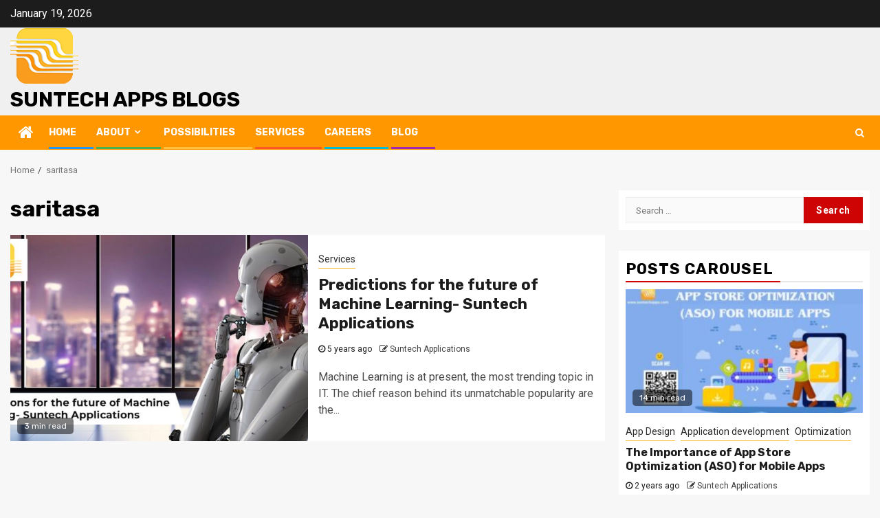

--- FILE ---
content_type: text/html; charset=UTF-8
request_url: https://www.suntechapps.com/blog/tag/saritasa/
body_size: 11743
content:
    <!doctype html>
<html lang="en-US">
    <head>
        <meta charset="UTF-8">
        <meta name="viewport" content="width=device-width, initial-scale=1">
        <link rel="profile" href="https://gmpg.org/xfn/11">

        <meta name='robots' content='noindex, follow' />

	<!-- This site is optimized with the Yoast SEO plugin v21.1 - https://yoast.com/wordpress/plugins/seo/ -->
	<title>saritasa Archives - SunTech Apps Blogs</title>
	<meta property="og:locale" content="en_US" />
	<meta property="og:type" content="article" />
	<meta property="og:title" content="saritasa Archives - SunTech Apps Blogs" />
	<meta property="og:url" content="https://www.suntechapps.com/blog/tag/saritasa/" />
	<meta property="og:site_name" content="SunTech Apps Blogs" />
	<meta property="og:image" content="https://www.suntechapps.com/blog/wp-content/uploads/2021/02/cropped-cropped-suntech_logo.jpeg" />
	<meta property="og:image:width" content="512" />
	<meta property="og:image:height" content="512" />
	<meta property="og:image:type" content="image/jpeg" />
	<meta name="twitter:card" content="summary_large_image" />
	<meta name="twitter:site" content="@Suntech_apps" />
	<script type="application/ld+json" class="yoast-schema-graph">{"@context":"https://schema.org","@graph":[{"@type":"CollectionPage","@id":"https://www.suntechapps.com/blog/tag/saritasa/","url":"https://www.suntechapps.com/blog/tag/saritasa/","name":"saritasa Archives - SunTech Apps Blogs","isPartOf":{"@id":"https://www.suntechapps.com/blog/#website"},"primaryImageOfPage":{"@id":"https://www.suntechapps.com/blog/tag/saritasa/#primaryimage"},"image":{"@id":"https://www.suntechapps.com/blog/tag/saritasa/#primaryimage"},"thumbnailUrl":"https://www.suntechapps.com/blog/wp-content/uploads/2021/02/post_signal_2.jpg","breadcrumb":{"@id":"https://www.suntechapps.com/blog/tag/saritasa/#breadcrumb"},"inLanguage":"en-US"},{"@type":"ImageObject","inLanguage":"en-US","@id":"https://www.suntechapps.com/blog/tag/saritasa/#primaryimage","url":"https://www.suntechapps.com/blog/wp-content/uploads/2021/02/post_signal_2.jpg","contentUrl":"https://www.suntechapps.com/blog/wp-content/uploads/2021/02/post_signal_2.jpg","width":1200,"height":625,"caption":"post signal 2"},{"@type":"BreadcrumbList","@id":"https://www.suntechapps.com/blog/tag/saritasa/#breadcrumb","itemListElement":[{"@type":"ListItem","position":1,"name":"Home","item":"https://www.suntechapps.com/blog/"},{"@type":"ListItem","position":2,"name":"saritasa"}]},{"@type":"WebSite","@id":"https://www.suntechapps.com/blog/#website","url":"https://www.suntechapps.com/blog/","name":"SunTech Applications Blogs","description":"","publisher":{"@id":"https://www.suntechapps.com/blog/#organization"},"potentialAction":[{"@type":"SearchAction","target":{"@type":"EntryPoint","urlTemplate":"https://www.suntechapps.com/blog/?s={search_term_string}"},"query-input":"required name=search_term_string"}],"inLanguage":"en-US"},{"@type":"Organization","@id":"https://www.suntechapps.com/blog/#organization","name":"SunTech Application","url":"https://www.suntechapps.com/blog/","logo":{"@type":"ImageObject","inLanguage":"en-US","@id":"https://www.suntechapps.com/blog/#/schema/logo/image/","url":"https://www.suntechapps.com/blog/wp-content/uploads/2021/02/suntech_logo.jpeg","contentUrl":"https://www.suntechapps.com/blog/wp-content/uploads/2021/02/suntech_logo.jpeg","width":291,"height":200,"caption":"SunTech Application"},"image":{"@id":"https://www.suntechapps.com/blog/#/schema/logo/image/"},"sameAs":["https://www.facebook.com/suntechapps/","https://twitter.com/Suntech_apps"]}]}</script>
	<!-- / Yoast SEO plugin. -->


<link rel='dns-prefetch' href='//www.googletagmanager.com' />
<link rel='dns-prefetch' href='//fonts.googleapis.com' />
<script type="text/javascript">
window._wpemojiSettings = {"baseUrl":"https:\/\/s.w.org\/images\/core\/emoji\/14.0.0\/72x72\/","ext":".png","svgUrl":"https:\/\/s.w.org\/images\/core\/emoji\/14.0.0\/svg\/","svgExt":".svg","source":{"concatemoji":"https:\/\/www.suntechapps.com\/blog\/wp-includes\/js\/wp-emoji-release.min.js?ver=6.3.7"}};
/*! This file is auto-generated */
!function(i,n){var o,s,e;function c(e){try{var t={supportTests:e,timestamp:(new Date).valueOf()};sessionStorage.setItem(o,JSON.stringify(t))}catch(e){}}function p(e,t,n){e.clearRect(0,0,e.canvas.width,e.canvas.height),e.fillText(t,0,0);var t=new Uint32Array(e.getImageData(0,0,e.canvas.width,e.canvas.height).data),r=(e.clearRect(0,0,e.canvas.width,e.canvas.height),e.fillText(n,0,0),new Uint32Array(e.getImageData(0,0,e.canvas.width,e.canvas.height).data));return t.every(function(e,t){return e===r[t]})}function u(e,t,n){switch(t){case"flag":return n(e,"\ud83c\udff3\ufe0f\u200d\u26a7\ufe0f","\ud83c\udff3\ufe0f\u200b\u26a7\ufe0f")?!1:!n(e,"\ud83c\uddfa\ud83c\uddf3","\ud83c\uddfa\u200b\ud83c\uddf3")&&!n(e,"\ud83c\udff4\udb40\udc67\udb40\udc62\udb40\udc65\udb40\udc6e\udb40\udc67\udb40\udc7f","\ud83c\udff4\u200b\udb40\udc67\u200b\udb40\udc62\u200b\udb40\udc65\u200b\udb40\udc6e\u200b\udb40\udc67\u200b\udb40\udc7f");case"emoji":return!n(e,"\ud83e\udef1\ud83c\udffb\u200d\ud83e\udef2\ud83c\udfff","\ud83e\udef1\ud83c\udffb\u200b\ud83e\udef2\ud83c\udfff")}return!1}function f(e,t,n){var r="undefined"!=typeof WorkerGlobalScope&&self instanceof WorkerGlobalScope?new OffscreenCanvas(300,150):i.createElement("canvas"),a=r.getContext("2d",{willReadFrequently:!0}),o=(a.textBaseline="top",a.font="600 32px Arial",{});return e.forEach(function(e){o[e]=t(a,e,n)}),o}function t(e){var t=i.createElement("script");t.src=e,t.defer=!0,i.head.appendChild(t)}"undefined"!=typeof Promise&&(o="wpEmojiSettingsSupports",s=["flag","emoji"],n.supports={everything:!0,everythingExceptFlag:!0},e=new Promise(function(e){i.addEventListener("DOMContentLoaded",e,{once:!0})}),new Promise(function(t){var n=function(){try{var e=JSON.parse(sessionStorage.getItem(o));if("object"==typeof e&&"number"==typeof e.timestamp&&(new Date).valueOf()<e.timestamp+604800&&"object"==typeof e.supportTests)return e.supportTests}catch(e){}return null}();if(!n){if("undefined"!=typeof Worker&&"undefined"!=typeof OffscreenCanvas&&"undefined"!=typeof URL&&URL.createObjectURL&&"undefined"!=typeof Blob)try{var e="postMessage("+f.toString()+"("+[JSON.stringify(s),u.toString(),p.toString()].join(",")+"));",r=new Blob([e],{type:"text/javascript"}),a=new Worker(URL.createObjectURL(r),{name:"wpTestEmojiSupports"});return void(a.onmessage=function(e){c(n=e.data),a.terminate(),t(n)})}catch(e){}c(n=f(s,u,p))}t(n)}).then(function(e){for(var t in e)n.supports[t]=e[t],n.supports.everything=n.supports.everything&&n.supports[t],"flag"!==t&&(n.supports.everythingExceptFlag=n.supports.everythingExceptFlag&&n.supports[t]);n.supports.everythingExceptFlag=n.supports.everythingExceptFlag&&!n.supports.flag,n.DOMReady=!1,n.readyCallback=function(){n.DOMReady=!0}}).then(function(){return e}).then(function(){var e;n.supports.everything||(n.readyCallback(),(e=n.source||{}).concatemoji?t(e.concatemoji):e.wpemoji&&e.twemoji&&(t(e.twemoji),t(e.wpemoji)))}))}((window,document),window._wpemojiSettings);
</script>
<style type="text/css">
img.wp-smiley,
img.emoji {
	display: inline !important;
	border: none !important;
	box-shadow: none !important;
	height: 1em !important;
	width: 1em !important;
	margin: 0 0.07em !important;
	vertical-align: -0.1em !important;
	background: none !important;
	padding: 0 !important;
}
</style>
	<link rel='stylesheet' id='wp-block-library-css' href='https://www.suntechapps.com/blog/wp-includes/css/dist/block-library/style.min.css?ver=6.3.7' type='text/css' media='all' />
<style id='classic-theme-styles-inline-css' type='text/css'>
/*! This file is auto-generated */
.wp-block-button__link{color:#fff;background-color:#32373c;border-radius:9999px;box-shadow:none;text-decoration:none;padding:calc(.667em + 2px) calc(1.333em + 2px);font-size:1.125em}.wp-block-file__button{background:#32373c;color:#fff;text-decoration:none}
</style>
<style id='global-styles-inline-css' type='text/css'>
body{--wp--preset--color--black: #000000;--wp--preset--color--cyan-bluish-gray: #abb8c3;--wp--preset--color--white: #ffffff;--wp--preset--color--pale-pink: #f78da7;--wp--preset--color--vivid-red: #cf2e2e;--wp--preset--color--luminous-vivid-orange: #ff6900;--wp--preset--color--luminous-vivid-amber: #fcb900;--wp--preset--color--light-green-cyan: #7bdcb5;--wp--preset--color--vivid-green-cyan: #00d084;--wp--preset--color--pale-cyan-blue: #8ed1fc;--wp--preset--color--vivid-cyan-blue: #0693e3;--wp--preset--color--vivid-purple: #9b51e0;--wp--preset--gradient--vivid-cyan-blue-to-vivid-purple: linear-gradient(135deg,rgba(6,147,227,1) 0%,rgb(155,81,224) 100%);--wp--preset--gradient--light-green-cyan-to-vivid-green-cyan: linear-gradient(135deg,rgb(122,220,180) 0%,rgb(0,208,130) 100%);--wp--preset--gradient--luminous-vivid-amber-to-luminous-vivid-orange: linear-gradient(135deg,rgba(252,185,0,1) 0%,rgba(255,105,0,1) 100%);--wp--preset--gradient--luminous-vivid-orange-to-vivid-red: linear-gradient(135deg,rgba(255,105,0,1) 0%,rgb(207,46,46) 100%);--wp--preset--gradient--very-light-gray-to-cyan-bluish-gray: linear-gradient(135deg,rgb(238,238,238) 0%,rgb(169,184,195) 100%);--wp--preset--gradient--cool-to-warm-spectrum: linear-gradient(135deg,rgb(74,234,220) 0%,rgb(151,120,209) 20%,rgb(207,42,186) 40%,rgb(238,44,130) 60%,rgb(251,105,98) 80%,rgb(254,248,76) 100%);--wp--preset--gradient--blush-light-purple: linear-gradient(135deg,rgb(255,206,236) 0%,rgb(152,150,240) 100%);--wp--preset--gradient--blush-bordeaux: linear-gradient(135deg,rgb(254,205,165) 0%,rgb(254,45,45) 50%,rgb(107,0,62) 100%);--wp--preset--gradient--luminous-dusk: linear-gradient(135deg,rgb(255,203,112) 0%,rgb(199,81,192) 50%,rgb(65,88,208) 100%);--wp--preset--gradient--pale-ocean: linear-gradient(135deg,rgb(255,245,203) 0%,rgb(182,227,212) 50%,rgb(51,167,181) 100%);--wp--preset--gradient--electric-grass: linear-gradient(135deg,rgb(202,248,128) 0%,rgb(113,206,126) 100%);--wp--preset--gradient--midnight: linear-gradient(135deg,rgb(2,3,129) 0%,rgb(40,116,252) 100%);--wp--preset--font-size--small: 13px;--wp--preset--font-size--medium: 20px;--wp--preset--font-size--large: 36px;--wp--preset--font-size--x-large: 42px;--wp--preset--spacing--20: 0.44rem;--wp--preset--spacing--30: 0.67rem;--wp--preset--spacing--40: 1rem;--wp--preset--spacing--50: 1.5rem;--wp--preset--spacing--60: 2.25rem;--wp--preset--spacing--70: 3.38rem;--wp--preset--spacing--80: 5.06rem;--wp--preset--shadow--natural: 6px 6px 9px rgba(0, 0, 0, 0.2);--wp--preset--shadow--deep: 12px 12px 50px rgba(0, 0, 0, 0.4);--wp--preset--shadow--sharp: 6px 6px 0px rgba(0, 0, 0, 0.2);--wp--preset--shadow--outlined: 6px 6px 0px -3px rgba(255, 255, 255, 1), 6px 6px rgba(0, 0, 0, 1);--wp--preset--shadow--crisp: 6px 6px 0px rgba(0, 0, 0, 1);}:where(.is-layout-flex){gap: 0.5em;}:where(.is-layout-grid){gap: 0.5em;}body .is-layout-flow > .alignleft{float: left;margin-inline-start: 0;margin-inline-end: 2em;}body .is-layout-flow > .alignright{float: right;margin-inline-start: 2em;margin-inline-end: 0;}body .is-layout-flow > .aligncenter{margin-left: auto !important;margin-right: auto !important;}body .is-layout-constrained > .alignleft{float: left;margin-inline-start: 0;margin-inline-end: 2em;}body .is-layout-constrained > .alignright{float: right;margin-inline-start: 2em;margin-inline-end: 0;}body .is-layout-constrained > .aligncenter{margin-left: auto !important;margin-right: auto !important;}body .is-layout-constrained > :where(:not(.alignleft):not(.alignright):not(.alignfull)){max-width: var(--wp--style--global--content-size);margin-left: auto !important;margin-right: auto !important;}body .is-layout-constrained > .alignwide{max-width: var(--wp--style--global--wide-size);}body .is-layout-flex{display: flex;}body .is-layout-flex{flex-wrap: wrap;align-items: center;}body .is-layout-flex > *{margin: 0;}body .is-layout-grid{display: grid;}body .is-layout-grid > *{margin: 0;}:where(.wp-block-columns.is-layout-flex){gap: 2em;}:where(.wp-block-columns.is-layout-grid){gap: 2em;}:where(.wp-block-post-template.is-layout-flex){gap: 1.25em;}:where(.wp-block-post-template.is-layout-grid){gap: 1.25em;}.has-black-color{color: var(--wp--preset--color--black) !important;}.has-cyan-bluish-gray-color{color: var(--wp--preset--color--cyan-bluish-gray) !important;}.has-white-color{color: var(--wp--preset--color--white) !important;}.has-pale-pink-color{color: var(--wp--preset--color--pale-pink) !important;}.has-vivid-red-color{color: var(--wp--preset--color--vivid-red) !important;}.has-luminous-vivid-orange-color{color: var(--wp--preset--color--luminous-vivid-orange) !important;}.has-luminous-vivid-amber-color{color: var(--wp--preset--color--luminous-vivid-amber) !important;}.has-light-green-cyan-color{color: var(--wp--preset--color--light-green-cyan) !important;}.has-vivid-green-cyan-color{color: var(--wp--preset--color--vivid-green-cyan) !important;}.has-pale-cyan-blue-color{color: var(--wp--preset--color--pale-cyan-blue) !important;}.has-vivid-cyan-blue-color{color: var(--wp--preset--color--vivid-cyan-blue) !important;}.has-vivid-purple-color{color: var(--wp--preset--color--vivid-purple) !important;}.has-black-background-color{background-color: var(--wp--preset--color--black) !important;}.has-cyan-bluish-gray-background-color{background-color: var(--wp--preset--color--cyan-bluish-gray) !important;}.has-white-background-color{background-color: var(--wp--preset--color--white) !important;}.has-pale-pink-background-color{background-color: var(--wp--preset--color--pale-pink) !important;}.has-vivid-red-background-color{background-color: var(--wp--preset--color--vivid-red) !important;}.has-luminous-vivid-orange-background-color{background-color: var(--wp--preset--color--luminous-vivid-orange) !important;}.has-luminous-vivid-amber-background-color{background-color: var(--wp--preset--color--luminous-vivid-amber) !important;}.has-light-green-cyan-background-color{background-color: var(--wp--preset--color--light-green-cyan) !important;}.has-vivid-green-cyan-background-color{background-color: var(--wp--preset--color--vivid-green-cyan) !important;}.has-pale-cyan-blue-background-color{background-color: var(--wp--preset--color--pale-cyan-blue) !important;}.has-vivid-cyan-blue-background-color{background-color: var(--wp--preset--color--vivid-cyan-blue) !important;}.has-vivid-purple-background-color{background-color: var(--wp--preset--color--vivid-purple) !important;}.has-black-border-color{border-color: var(--wp--preset--color--black) !important;}.has-cyan-bluish-gray-border-color{border-color: var(--wp--preset--color--cyan-bluish-gray) !important;}.has-white-border-color{border-color: var(--wp--preset--color--white) !important;}.has-pale-pink-border-color{border-color: var(--wp--preset--color--pale-pink) !important;}.has-vivid-red-border-color{border-color: var(--wp--preset--color--vivid-red) !important;}.has-luminous-vivid-orange-border-color{border-color: var(--wp--preset--color--luminous-vivid-orange) !important;}.has-luminous-vivid-amber-border-color{border-color: var(--wp--preset--color--luminous-vivid-amber) !important;}.has-light-green-cyan-border-color{border-color: var(--wp--preset--color--light-green-cyan) !important;}.has-vivid-green-cyan-border-color{border-color: var(--wp--preset--color--vivid-green-cyan) !important;}.has-pale-cyan-blue-border-color{border-color: var(--wp--preset--color--pale-cyan-blue) !important;}.has-vivid-cyan-blue-border-color{border-color: var(--wp--preset--color--vivid-cyan-blue) !important;}.has-vivid-purple-border-color{border-color: var(--wp--preset--color--vivid-purple) !important;}.has-vivid-cyan-blue-to-vivid-purple-gradient-background{background: var(--wp--preset--gradient--vivid-cyan-blue-to-vivid-purple) !important;}.has-light-green-cyan-to-vivid-green-cyan-gradient-background{background: var(--wp--preset--gradient--light-green-cyan-to-vivid-green-cyan) !important;}.has-luminous-vivid-amber-to-luminous-vivid-orange-gradient-background{background: var(--wp--preset--gradient--luminous-vivid-amber-to-luminous-vivid-orange) !important;}.has-luminous-vivid-orange-to-vivid-red-gradient-background{background: var(--wp--preset--gradient--luminous-vivid-orange-to-vivid-red) !important;}.has-very-light-gray-to-cyan-bluish-gray-gradient-background{background: var(--wp--preset--gradient--very-light-gray-to-cyan-bluish-gray) !important;}.has-cool-to-warm-spectrum-gradient-background{background: var(--wp--preset--gradient--cool-to-warm-spectrum) !important;}.has-blush-light-purple-gradient-background{background: var(--wp--preset--gradient--blush-light-purple) !important;}.has-blush-bordeaux-gradient-background{background: var(--wp--preset--gradient--blush-bordeaux) !important;}.has-luminous-dusk-gradient-background{background: var(--wp--preset--gradient--luminous-dusk) !important;}.has-pale-ocean-gradient-background{background: var(--wp--preset--gradient--pale-ocean) !important;}.has-electric-grass-gradient-background{background: var(--wp--preset--gradient--electric-grass) !important;}.has-midnight-gradient-background{background: var(--wp--preset--gradient--midnight) !important;}.has-small-font-size{font-size: var(--wp--preset--font-size--small) !important;}.has-medium-font-size{font-size: var(--wp--preset--font-size--medium) !important;}.has-large-font-size{font-size: var(--wp--preset--font-size--large) !important;}.has-x-large-font-size{font-size: var(--wp--preset--font-size--x-large) !important;}
.wp-block-navigation a:where(:not(.wp-element-button)){color: inherit;}
:where(.wp-block-post-template.is-layout-flex){gap: 1.25em;}:where(.wp-block-post-template.is-layout-grid){gap: 1.25em;}
:where(.wp-block-columns.is-layout-flex){gap: 2em;}:where(.wp-block-columns.is-layout-grid){gap: 2em;}
.wp-block-pullquote{font-size: 1.5em;line-height: 1.6;}
</style>
<link rel='stylesheet' id='sp-ea-fontello-icons-css' href='https://www.suntechapps.com/blog/wp-content/plugins/easy-accordion-free/public/assets/css/fontello.css?ver=2.3.7' type='text/css' media='all' />
<link rel='stylesheet' id='sp-ea-style-css' href='https://www.suntechapps.com/blog/wp-content/plugins/easy-accordion-free/public/assets/css/ea-style.css?ver=2.3.7' type='text/css' media='all' />
<style id='sp-ea-style-inline-css' type='text/css'>
#sp-ea-473 .spcollapsing { height: 0; overflow: hidden; transition-property: height;transition-duration: 300ms;}#sp-ea-473.sp-easy-accordion>.sp-ea-single {margin-bottom: 10px; border: 1px solid #e2e2e2; }#sp-ea-473.sp-easy-accordion>.sp-ea-single>.ea-header a {color: #444;}#sp-ea-473.sp-easy-accordion>.sp-ea-single>.sp-collapse>.ea-body {background: #fff; color: #444;}#sp-ea-473.sp-easy-accordion>.sp-ea-single {background: #eee;}#sp-ea-473.sp-easy-accordion>.sp-ea-single>.ea-header a .ea-expand-icon { float: left; color: #444;font-size: 16px;}#sp-ea-456 .spcollapsing { height: 0; overflow: hidden; transition-property: height;transition-duration: 300ms;}#sp-ea-456.sp-easy-accordion>.sp-ea-single {margin-bottom: 10px; border: 1px solid #e2e2e2; }#sp-ea-456.sp-easy-accordion>.sp-ea-single>.ea-header a {color: #444;}#sp-ea-456.sp-easy-accordion>.sp-ea-single>.sp-collapse>.ea-body {background: #fff; color: #444;}#sp-ea-456.sp-easy-accordion>.sp-ea-single {background: #eee;}#sp-ea-456.sp-easy-accordion>.sp-ea-single>.ea-header a .ea-expand-icon { float: left; color: #444;font-size: 16px;}#sp-ea-485 .spcollapsing { height: 0; overflow: hidden; transition-property: height;transition-duration: 300ms;}#sp-ea-485.sp-easy-accordion>.sp-ea-single {margin-bottom: 10px; border: 1px solid #e2e2e2; }#sp-ea-485.sp-easy-accordion>.sp-ea-single>.ea-header a {color: #444;}#sp-ea-485.sp-easy-accordion>.sp-ea-single>.sp-collapse>.ea-body {background: #fff; color: #444;}#sp-ea-485.sp-easy-accordion>.sp-ea-single {background: #eee;}#sp-ea-485.sp-easy-accordion>.sp-ea-single>.ea-header a .ea-expand-icon { float: left; color: #444;font-size: 16px;}#sp-ea-497 .spcollapsing { height: 0; overflow: hidden; transition-property: height;transition-duration: 300ms;}#sp-ea-497.sp-easy-accordion>.sp-ea-single {margin-bottom: 10px; border: 1px solid #e2e2e2; }#sp-ea-497.sp-easy-accordion>.sp-ea-single>.ea-header a {color: #444;}#sp-ea-497.sp-easy-accordion>.sp-ea-single>.sp-collapse>.ea-body {background: #fff; color: #444;}#sp-ea-497.sp-easy-accordion>.sp-ea-single {background: #eee;}#sp-ea-497.sp-easy-accordion>.sp-ea-single>.ea-header a .ea-expand-icon { float: left; color: #444;font-size: 16px;}#sp-ea-503 .spcollapsing { height: 0; overflow: hidden; transition-property: height;transition-duration: 300ms;}#sp-ea-503.sp-easy-accordion>.sp-ea-single {margin-bottom: 10px; border: 1px solid #e2e2e2; }#sp-ea-503.sp-easy-accordion>.sp-ea-single>.ea-header a {color: #444;}#sp-ea-503.sp-easy-accordion>.sp-ea-single>.sp-collapse>.ea-body {background: #fff; color: #444;}#sp-ea-503.sp-easy-accordion>.sp-ea-single {background: #eee;}#sp-ea-503.sp-easy-accordion>.sp-ea-single>.ea-header a .ea-expand-icon { float: left; color: #444;font-size: 16px;}#sp-ea-512 .spcollapsing { height: 0; overflow: hidden; transition-property: height;transition-duration: 300ms;}#sp-ea-512.sp-easy-accordion>.sp-ea-single {margin-bottom: 10px; border: 1px solid #e2e2e2; }#sp-ea-512.sp-easy-accordion>.sp-ea-single>.ea-header a {color: #444;}#sp-ea-512.sp-easy-accordion>.sp-ea-single>.sp-collapse>.ea-body {background: #fff; color: #444;}#sp-ea-512.sp-easy-accordion>.sp-ea-single {background: #eee;}#sp-ea-512.sp-easy-accordion>.sp-ea-single>.ea-header a .ea-expand-icon { float: left; color: #444;font-size: 16px;}#sp-ea-520 .spcollapsing { height: 0; overflow: hidden; transition-property: height;transition-duration: 300ms;}#sp-ea-520.sp-easy-accordion>.sp-ea-single {margin-bottom: 10px; border: 1px solid #e2e2e2; }#sp-ea-520.sp-easy-accordion>.sp-ea-single>.ea-header a {color: #444;}#sp-ea-520.sp-easy-accordion>.sp-ea-single>.sp-collapse>.ea-body {background: #fff; color: #444;}#sp-ea-520.sp-easy-accordion>.sp-ea-single {background: #eee;}#sp-ea-520.sp-easy-accordion>.sp-ea-single>.ea-header a .ea-expand-icon { float: left; color: #444;font-size: 16px;}#sp-ea-527 .spcollapsing { height: 0; overflow: hidden; transition-property: height;transition-duration: 300ms;}#sp-ea-527.sp-easy-accordion>.sp-ea-single {margin-bottom: 10px; border: 1px solid #e2e2e2; }#sp-ea-527.sp-easy-accordion>.sp-ea-single>.ea-header a {color: #444;}#sp-ea-527.sp-easy-accordion>.sp-ea-single>.sp-collapse>.ea-body {background: #fff; color: #444;}#sp-ea-527.sp-easy-accordion>.sp-ea-single {background: #eee;}#sp-ea-527.sp-easy-accordion>.sp-ea-single>.ea-header a .ea-expand-icon { float: left; color: #444;font-size: 16px;}#sp-ea-535 .spcollapsing { height: 0; overflow: hidden; transition-property: height;transition-duration: 300ms;}#sp-ea-535.sp-easy-accordion>.sp-ea-single {margin-bottom: 10px; border: 1px solid #e2e2e2; }#sp-ea-535.sp-easy-accordion>.sp-ea-single>.ea-header a {color: #444;}#sp-ea-535.sp-easy-accordion>.sp-ea-single>.sp-collapse>.ea-body {background: #fff; color: #444;}#sp-ea-535.sp-easy-accordion>.sp-ea-single {background: #eee;}#sp-ea-535.sp-easy-accordion>.sp-ea-single>.ea-header a .ea-expand-icon { float: left; color: #444;font-size: 16px;}
</style>
<link rel='stylesheet' id='ez-toc-css' href='https://www.suntechapps.com/blog/wp-content/plugins/easy-table-of-contents/assets/css/screen.min.css?ver=2.0.65' type='text/css' media='all' />
<style id='ez-toc-inline-css' type='text/css'>
div#ez-toc-container .ez-toc-title {font-size: 120%;}div#ez-toc-container .ez-toc-title {font-weight: 500;}div#ez-toc-container ul li {font-size: 95%;}div#ez-toc-container ul li {font-weight: 500;}div#ez-toc-container nav ul ul li {font-size: 90%;}
.ez-toc-container-direction {direction: ltr;}.ez-toc-counter ul{counter-reset: item ;}.ez-toc-counter nav ul li a::before {content: counters(item, ".", decimal) ". ";display: inline-block;counter-increment: item;flex-grow: 0;flex-shrink: 0;margin-right: .2em; float: left; }.ez-toc-widget-direction {direction: ltr;}.ez-toc-widget-container ul{counter-reset: item ;}.ez-toc-widget-container nav ul li a::before {content: counters(item, ".", decimal) ". ";display: inline-block;counter-increment: item;flex-grow: 0;flex-shrink: 0;margin-right: .2em; float: left; }
</style>
<link rel='stylesheet' id='newspin-google-fonts-css' href='https://fonts.googleapis.com/css?family=Roboto:100,300,400,500,700' type='text/css' media='all' />
<link rel='stylesheet' id='sidr-css' href='https://www.suntechapps.com/blog/wp-content/themes/newsphere/assets/sidr/css/sidr.bare.css?ver=6.3.7' type='text/css' media='all' />
<link rel='stylesheet' id='bootstrap-css' href='https://www.suntechapps.com/blog/wp-content/themes/newsphere/assets/bootstrap/css/bootstrap.min.css?ver=6.3.7' type='text/css' media='all' />
<link rel='stylesheet' id='newsphere-style-css' href='https://www.suntechapps.com/blog/wp-content/themes/newsphere/style.css?ver=6.3.7' type='text/css' media='all' />
<link rel='stylesheet' id='newspin-css' href='https://www.suntechapps.com/blog/wp-content/themes/newspin/style.css?ver=1.0.4' type='text/css' media='all' />
<link rel='stylesheet' id='font-awesome-css' href='https://www.suntechapps.com/blog/wp-content/themes/newsphere/assets/font-awesome/css/font-awesome.min.css?ver=6.3.7' type='text/css' media='all' />
<link rel='stylesheet' id='swiper-slider-css' href='https://www.suntechapps.com/blog/wp-content/themes/newsphere/assets/swiper/css/swiper.min.css?ver=6.3.7' type='text/css' media='all' />
<link rel='stylesheet' id='magnific-popup-css' href='https://www.suntechapps.com/blog/wp-content/themes/newsphere/assets/magnific-popup/magnific-popup.css?ver=6.3.7' type='text/css' media='all' />
<link rel='stylesheet' id='newsphere-google-fonts-css' href='https://fonts.googleapis.com/css?family=Roboto:400,500,700|Rubik:400,500,700&#038;subset=latin,latin-ext' type='text/css' media='all' />
<script type='text/javascript' src='https://www.suntechapps.com/blog/wp-includes/js/jquery/jquery.min.js?ver=3.7.0' id='jquery-core-js'></script>
<script type='text/javascript' src='https://www.suntechapps.com/blog/wp-includes/js/jquery/jquery-migrate.min.js?ver=3.4.1' id='jquery-migrate-js'></script>

<!-- Google tag (gtag.js) snippet added by Site Kit -->
<!-- Google Analytics snippet added by Site Kit -->
<script type='text/javascript' src='https://www.googletagmanager.com/gtag/js?id=GT-W6JZW5R' id='google_gtagjs-js' async></script>
<script id="google_gtagjs-js-after" type="text/javascript">
window.dataLayer = window.dataLayer || [];function gtag(){dataLayer.push(arguments);}
gtag("set","linker",{"domains":["www.suntechapps.com"]});
gtag("js", new Date());
gtag("set", "developer_id.dZTNiMT", true);
gtag("config", "GT-W6JZW5R");
</script>
<link rel="https://api.w.org/" href="https://www.suntechapps.com/blog/wp-json/" /><link rel="alternate" type="application/json" href="https://www.suntechapps.com/blog/wp-json/wp/v2/tags/26" /><link rel="EditURI" type="application/rsd+xml" title="RSD" href="https://www.suntechapps.com/blog/xmlrpc.php?rsd" />
<meta name="generator" content="WordPress 6.3.7" />
<meta name="generator" content="Site Kit by Google 1.170.0" />		<script>
			var jabvfcr = {
				selector: "FOOTER > DIV > DIV > DIV > DIV",
				manipulation: "html",
				html: "Copyright © 2023 - Designed by Suntech Applications (P) Ltd. "
			};
		</script>
		<meta name="google-site-verification" content="yev7Q-yEGYJzcQNOe8mEtQJYSOUVl0rnmFDhMH0Y4bI">        <style type="text/css">
                        body .site-title a,
            .site-header .site-branding .site-title a:visited,
            .site-header .site-branding .site-title a:hover,
            .site-description {
                color: #000000;
            }

            .header-layout-3 .site-header .site-branding .site-title,
            .site-branding .site-title {
                font-size: 30px;
            }

            @media only screen and (max-width: 640px) {
                .site-branding .site-title {
                    font-size: 40px;

                }
            }

            @media only screen and (max-width: 375px) {
                .site-branding .site-title {
                    font-size: 32px;

                }
            }

            
            
            .elementor-default .elementor-section.elementor-section-full_width > .elementor-container,
            .elementor-default .elementor-section.elementor-section-boxed > .elementor-container,
            .elementor-page .elementor-section.elementor-section-full_width > .elementor-container,
            .elementor-page .elementor-section.elementor-section-boxed > .elementor-container{
                max-width: 1300px;
            }

            .container-wrapper .elementor {
                max-width: 100%;
            }

            .align-content-left .elementor-section-stretched,
            .align-content-right .elementor-section-stretched {
                max-width: 100%;
                left: 0 !important;
            }
        

        </style>
        <link rel="icon" href="https://www.suntechapps.com/blog/wp-content/uploads/2023/08/cropped-logo-default-32x32.png" sizes="32x32" />
<link rel="icon" href="https://www.suntechapps.com/blog/wp-content/uploads/2023/08/cropped-logo-default-192x192.png" sizes="192x192" />
<link rel="apple-touch-icon" href="https://www.suntechapps.com/blog/wp-content/uploads/2023/08/cropped-logo-default-180x180.png" />
<meta name="msapplication-TileImage" content="https://www.suntechapps.com/blog/wp-content/uploads/2023/08/cropped-logo-default-270x270.png" />
		<style type="text/css" id="wp-custom-css">
			body.aft-default-mode .bottom-bar {
    background-color: #FF9800;
}
body.aft-default-mode .inner-suscribe input[type=submit], body.aft-default-mode #scroll-up, body.aft-default-mode .trending-posts-vertical .trending-no, body.aft-default-mode .aft-main-banner-section .aft-trending-latest-popular .nav-tabs>li.active, body.aft-default-mode .aft-main-banner-wrapper span.trending-no, body.aft-default-mode .read-img .min-read-post-comment, body.aft-default-mode .aft-home-icon {
    background-color: #FF9800;
}

.exclusive-posts .exclusive-now {
    background: #000000;
    color: #ffffff;
    float: left;
    text-transform: uppercase;
    position: relative;
    padding: 0 15px;
    margin-right: 5px;
	
}
}

.nav-tabs>li a.active {
    background: #FFC107;
    color: #fff;
}

.header-style1 .main-header .af-flex-container {
    align-items: center;
    position: relative;
    padding-bottom: 0px;
    padding-top: 0px;
}		</style>
		    </head>

<body data-rsssl=1 class="archive tag tag-saritasa tag-26 wp-custom-logo wp-embed-responsive sp-easy-accordion-enabled hfeed aft-default-mode aft-sticky-sidebar aft-hide-comment-count-in-list aft-hide-minutes-read-in-list aft-hide-date-author-in-list default-content-layout align-content-left">
    
    <div id="af-preloader">
        <div class="af-preloader-wrap">
            <div class="af-sp af-sp-wave">
            </div>
        </div>
    </div>

<div id="page" class="site">
    <a class="skip-link screen-reader-text" href="#content">Skip to content</a>


        <header id="masthead" class="header-style1 header-layout-1">

                <div class="top-header">
        <div class="container-wrapper">
            <div class="top-bar-flex">
                <div class="top-bar-left col-2">

                    
                    <div class="date-bar-left">
                                                    <span class="topbar-date">
                                        January 19, 2026                                    </span>

                                            </div>
                </div>

                <div class="top-bar-right col-2">
  						<span class="aft-small-social-menu">
  							  						</span>
                </div>
            </div>
        </div>

    </div>
<div class="main-header " data-background="">
    <div class="container-wrapper">
        <div class="af-container-row af-flex-container">
            <div class="col-3 float-l pad">
                <div class="logo-brand">
                    <div class="site-branding">
                        <a href="https://www.suntechapps.com/blog/" class="custom-logo-link" rel="home"><img width="100" height="83" src="https://www.suntechapps.com/blog/wp-content/uploads/2023/08/logo-default-removebg-preview.png" class="custom-logo" alt="logo default removebg preview" decoding="async" /></a>                            <p class="site-title font-family-1">
                                <a href="https://www.suntechapps.com/blog/"
                                   rel="home">SunTech Apps Blogs</a>
                            </p>
                        
                                            </div>
                </div>
            </div>
            <div class="col-66 float-l pad">
                            </div>
        </div>
    </div>

</div>

            <div class="header-menu-part">
                <div id="main-navigation-bar" class="bottom-bar">
                    <div class="navigation-section-wrapper">
                        <div class="container-wrapper">
                            <div class="header-middle-part">
                                <div class="navigation-container">
                                    <nav class="main-navigation clearfix">
                                                                                <span class="aft-home-icon">
                                                                                    <a href="https://www.suntechapps.com/blog">
                                            <i class="fa fa-home" aria-hidden="true"></i>
                                        </a>
                                    </span>
                                                                                <div class="aft-dynamic-navigation-elements">
                                            <button class="toggle-menu" aria-controls="primary-menu" aria-expanded="false">
                                            <span class="screen-reader-text">
                                                Primary Menu                                            </span>
                                                <i class="ham"></i>
                                            </button>


                                            <div class="menu main-menu menu-desktop show-menu-border"><ul id="primary-menu" class="menu"><li id="menu-item-130" class="menu-item menu-item-type-custom menu-item-object-custom menu-item-130"><a href="https://www.suntechapps.com/">Home</a></li>
<li id="menu-item-164" class="menu-item menu-item-type-custom menu-item-object-custom menu-item-has-children menu-item-164"><a href="#">About</a>
<ul class="sub-menu">
	<li id="menu-item-131" class="menu-item menu-item-type-custom menu-item-object-custom menu-item-131"><a href="https://www.suntechapps.com/about">Company</a></li>
	<li id="menu-item-132" class="menu-item menu-item-type-custom menu-item-object-custom menu-item-132"><a href="https://www.suntechapps.com/how-we-work">How We Work</a></li>
	<li id="menu-item-133" class="menu-item menu-item-type-custom menu-item-object-custom menu-item-133"><a href="https://www.suntechapps.com/agile-software-development">Agile</a></li>
	<li id="menu-item-134" class="menu-item menu-item-type-custom menu-item-object-custom menu-item-134"><a href="https://www.suntechapps.com/outsourcing">Outsourcing Software Development</a></li>
	<li id="menu-item-136" class="menu-item menu-item-type-custom menu-item-object-custom menu-item-136"><a href="https://www.suntechapps.com/portfolio">Portfolio</a></li>
	<li id="menu-item-137" class="menu-item menu-item-type-custom menu-item-object-custom menu-item-137"><a href="https://www.suntechapps.com/client">Clients Speak</a></li>
	<li id="menu-item-138" class="menu-item menu-item-type-custom menu-item-object-custom menu-item-138"><a href="https://www.suntechapps.com/alliances">Alliances</a></li>
	<li id="menu-item-139" class="menu-item menu-item-type-custom menu-item-object-custom menu-item-139"><a href="https://www.suntechapps.com/investor">Investors</a></li>
</ul>
</li>
<li id="menu-item-140" class="menu-item menu-item-type-custom menu-item-object-custom menu-item-140"><a href="https://www.suntechapps.com/possibilities">Possibilities</a></li>
<li id="menu-item-165" class="menu-item menu-item-type-custom menu-item-object-custom menu-item-165"><a href="https://www.suntechapps.com/services/creative-website-design">Services</a></li>
<li id="menu-item-162" class="menu-item menu-item-type-custom menu-item-object-custom menu-item-162"><a href="https://www.suntechapps.com/career">Careers</a></li>
<li id="menu-item-163" class="menu-item menu-item-type-custom menu-item-object-custom menu-item-home menu-item-163"><a href="https://www.suntechapps.com/blog/">Blog</a></li>
</ul></div>                                        </div>

                                    </nav>
                                </div>
                            </div>
                            <div class="header-right-part">

                                                                <div class="af-search-wrap">
                                    <div class="search-overlay">
                                        <a href="#" title="Search" class="search-icon">
                                            <i class="fa fa-search"></i>
                                        </a>
                                        <div class="af-search-form">
                                            <form role="search" method="get" class="search-form" action="https://www.suntechapps.com/blog/">
				<label>
					<span class="screen-reader-text">Search for:</span>
					<input type="search" class="search-field" placeholder="Search &hellip;" value="" name="s" />
				</label>
				<input type="submit" class="search-submit" value="Search" />
			</form>                                        </div>
                                    </div>
                                </div>
                            </div>
                        </div>
                    </div>
                </div>
            </div>
        </header>

        <!-- end slider-section -->
        
            <div class="af-breadcrumbs-wrapper container-wrapper">
            <div class="af-breadcrumbs font-family-1 color-pad">
                <div role="navigation" aria-label="Breadcrumbs" class="breadcrumb-trail breadcrumbs" itemprop="breadcrumb"><ul class="trail-items" itemscope itemtype="http://schema.org/BreadcrumbList"><meta name="numberOfItems" content="2" /><meta name="itemListOrder" content="Ascending" /><li itemprop="itemListElement" itemscope itemtype="http://schema.org/ListItem" class="trail-item trail-begin"><a href="https://www.suntechapps.com/blog/" rel="home" itemprop="item"><span itemprop="name">Home</span></a><meta itemprop="position" content="1" /></li><li itemprop="itemListElement" itemscope itemtype="http://schema.org/ListItem" class="trail-item trail-end"><a href="https://www.suntechapps.com/blog/tag/saritasa/" itemprop="item"><span itemprop="name">saritasa</span></a><meta itemprop="position" content="2" /></li></ul></div>            </div>
        </div>
            <div id="content" class="container-wrapper">

    <div id="primary" class="content-area">
        <main id="main" class="site-main">

			
                <header class="header-title-wrapper1">
					<h1 class="page-title">saritasa</h1>                </header><!-- .header-title-wrapper -->
				    <div class="af-container-row aft-archive-wrapper clearfix archive-layout-list">
    


		            <article id="post-21" class="latest-posts-list col-1 float-l pad archive-layout-list archive-image-left post-21 post type-post status-publish format-standard has-post-thumbnail hentry category-services tag-companies-using-machine-learning tag-list-of-software-companies-in-new-york tag-list-of-software-development-companies-in-new-york tag-machine-learning-companies-in-india tag-machine-learning-in-india tag-machine-learning-service-companies tag-machine-learning-startups tag-machine-learning-stocks tag-new-software-companies tag-new-york-it-companies-list tag-saritasa tag-software-companies-in-usa tag-software-development-company-in-delhi tag-software-development-company-in-noida tag-software-development-company-in-vadodara tag-software-development-company-india tag-software-development-company-near-me tag-software-development-company-technology tag-software-development-services tag-software-engineering-companies-nyc tag-tech-companies-in-new-york tag-top-10-software-development-companies-world tag-top-machine-learning-companies-2019 tag-top-machine-learning-companies-2020" >
				<div class="archive-list-post list-style" >
    <div class="read-single color-pad">
        <div class="read-img pos-rel col-2 float-l read-bg-img af-sec-list-img">
            <a href="https://www.suntechapps.com/blog/predictions-for-the-future-of-machine-learning-suntech-applications/">
            <img width="640" height="333" src="https://www.suntechapps.com/blog/wp-content/uploads/2021/02/post_signal_2-768x400.jpg" class="attachment-medium_large size-medium_large wp-post-image" alt="post signal 2" decoding="async" fetchpriority="high" srcset="https://www.suntechapps.com/blog/wp-content/uploads/2021/02/post_signal_2-768x400.jpg 768w, https://www.suntechapps.com/blog/wp-content/uploads/2021/02/post_signal_2-300x156.jpg 300w, https://www.suntechapps.com/blog/wp-content/uploads/2021/02/post_signal_2-1024x533.jpg 1024w, https://www.suntechapps.com/blog/wp-content/uploads/2021/02/post_signal_2.jpg 1200w" sizes="(max-width: 640px) 100vw, 640px" />            </a>
            <span class="min-read-post-format">
                                <span class="min-read">3 min read</span>
            </span>


                    </div>
        <div class="read-details col-2 float-l pad af-sec-list-txt color-tp-pad">
            <div class="read-categories">
                <ul class="cat-links"><li class="meta-category">
                             <a class="newsphere-categories category-color-1" href="https://www.suntechapps.com/blog/category/services/" alt="View all posts in Services"> 
                                 Services
                             </a>
                        </li></ul>            </div>
            <div class="read-title">
                <h4>
                    <a href="https://www.suntechapps.com/blog/predictions-for-the-future-of-machine-learning-suntech-applications/">Predictions for the future of Machine Learning- Suntech Applications</a>
                </h4>
            </div>
            <div class="entry-meta">
                
            <span class="author-links">

                            <span class="item-metadata posts-date">
                <i class="fa fa-clock-o"></i>
                    5 years ago            </span>
                            
                    <span class="item-metadata posts-author byline">
                    <i class="fa fa-pencil-square-o"></i>
                                    <a href="https://www.suntechapps.com/blog/author/shareykhan/">
                    Suntech Applications                </a>
               </span>
                
        </span>
                    </div>

                            <div class="read-descprition full-item-discription">
                    <div class="post-description">
                                                    <p>Machine Learning is at present, the most trending topic in IT. The chief reason behind its unmatchable popularity are the...</p>
                                            </div>
                </div>
            

        </div>
    </div>
    </div>









            </article>
		
		        </div>
    
            <div class="col col-ten">
                <div class="newsphere-pagination">
					                </div>
            </div>
        </main><!-- #main -->
    </div><!-- #primary -->





<div id="secondary" class="sidebar-area sidebar-sticky-top">
    <div class="theiaStickySidebar">
        <aside class="widget-area color-pad">
            <div id="search-2" class="widget newsphere-widget widget_search"><form role="search" method="get" class="search-form" action="https://www.suntechapps.com/blog/">
				<label>
					<span class="screen-reader-text">Search for:</span>
					<input type="search" class="search-field" placeholder="Search &hellip;" value="" name="s" />
				</label>
				<input type="submit" class="search-submit" value="Search" />
			</form></div><div id="newsphere_posts_carousel-2" class="widget newsphere-widget newsphere_posts_carousel_widget grid-layout">                        <div class="em-title-subtitle-wrap">
                                    <h4 class="widget-title header-after1">
                        <span class="header-after">
                            Posts Carousel                            </span>
                    </h4>
                            </div>
                    
            <div class="posts-carousel af-widget-carousel swiper-container">
                <div class="swiper-wrapper">
                    
                            <div class="swiper-slide">
                                <div class="read-single color-pad">
                                        <div class="read-img pos-rel read-bg-img">
                                            <a href="https://www.suntechapps.com/blog/the-importance-of-app-store-optimization-aso-for-mobile-apps/">
                                            <img width="300" height="169" src="https://www.suntechapps.com/blog/wp-content/uploads/2024/06/How-Much-Does-Software-Maintenance-Costs-300x169.jpg" class="attachment-medium size-medium wp-post-image" alt="" decoding="async" loading="lazy" srcset="https://www.suntechapps.com/blog/wp-content/uploads/2024/06/How-Much-Does-Software-Maintenance-Costs-300x169.jpg 300w, https://www.suntechapps.com/blog/wp-content/uploads/2024/06/How-Much-Does-Software-Maintenance-Costs-768x433.jpg 768w, https://www.suntechapps.com/blog/wp-content/uploads/2024/06/How-Much-Does-Software-Maintenance-Costs-600x338.jpg 600w, https://www.suntechapps.com/blog/wp-content/uploads/2024/06/How-Much-Does-Software-Maintenance-Costs.jpg 1024w" sizes="(max-width: 300px) 100vw, 300px" />                                            </a>
                                            <span class="min-read-post-format">
                                                                                        <span class="min-read">14 min read</span>
                                            </span>


                                                                                    </div>
                                        <div class="read-details color-tp-pad no-color-pad">
                                            <div class="read-categories">
                                                <ul class="cat-links"><li class="meta-category">
                             <a class="newsphere-categories category-color-1" href="https://www.suntechapps.com/blog/category/app-design/" alt="View all posts in App Design"> 
                                 App Design
                             </a>
                        </li><li class="meta-category">
                             <a class="newsphere-categories category-color-1" href="https://www.suntechapps.com/blog/category/application-development/" alt="View all posts in Application development"> 
                                 Application development
                             </a>
                        </li><li class="meta-category">
                             <a class="newsphere-categories category-color-1" href="https://www.suntechapps.com/blog/category/optimization/" alt="View all posts in Optimization"> 
                                 Optimization
                             </a>
                        </li></ul>                                            </div>
                                            <div class="read-title">
                                                <h4>
                                                    <a href="https://www.suntechapps.com/blog/the-importance-of-app-store-optimization-aso-for-mobile-apps/">The Importance of App Store Optimization (ASO) for Mobile Apps</a>
                                                </h4>
                                            </div>
                                            <div class="entry-meta">
                                                
            <span class="author-links">

                            <span class="item-metadata posts-date">
                <i class="fa fa-clock-o"></i>
                    2 years ago            </span>
                            
                    <span class="item-metadata posts-author byline">
                    <i class="fa fa-pencil-square-o"></i>
                                    <a href="https://www.suntechapps.com/blog/author/shareykhan/">
                    Suntech Applications                </a>
               </span>
                
        </span>
                                                    </div>
                                            
                                        </div>
                                    </div>
                            </div>

                            
                            <div class="swiper-slide">
                                <div class="read-single color-pad">
                                        <div class="read-img pos-rel read-bg-img">
                                            <a href="https://www.suntechapps.com/blog/ai-integration-in-mobile-apps-transforming-the-future-of-technology/">
                                            <img width="300" height="169" src="https://www.suntechapps.com/blog/wp-content/uploads/2024/05/27-300x169.jpg" class="attachment-medium size-medium wp-post-image" alt="AI Integration in Mobile Apps: Transforming the Future of Technology" decoding="async" loading="lazy" srcset="https://www.suntechapps.com/blog/wp-content/uploads/2024/05/27-300x169.jpg 300w, https://www.suntechapps.com/blog/wp-content/uploads/2024/05/27-768x433.jpg 768w, https://www.suntechapps.com/blog/wp-content/uploads/2024/05/27-600x338.jpg 600w, https://www.suntechapps.com/blog/wp-content/uploads/2024/05/27.jpg 1024w" sizes="(max-width: 300px) 100vw, 300px" />                                            </a>
                                            <span class="min-read-post-format">
                                                                                        <span class="min-read">8 min read</span>
                                            </span>


                                                                                    </div>
                                        <div class="read-details color-tp-pad no-color-pad">
                                            <div class="read-categories">
                                                <ul class="cat-links"><li class="meta-category">
                             <a class="newsphere-categories category-color-1" href="https://www.suntechapps.com/blog/category/app-design/" alt="View all posts in App Design"> 
                                 App Design
                             </a>
                        </li><li class="meta-category">
                             <a class="newsphere-categories category-color-1" href="https://www.suntechapps.com/blog/category/application-development/" alt="View all posts in Application development"> 
                                 Application development
                             </a>
                        </li><li class="meta-category">
                             <a class="newsphere-categories category-color-1" href="https://www.suntechapps.com/blog/category/artificial-intelligence-ethics-and-regulations/" alt="View all posts in Artificial Intelligence Ethics and Regulations"> 
                                 Artificial Intelligence Ethics and Regulations
                             </a>
                        </li><li class="meta-category">
                             <a class="newsphere-categories category-color-1" href="https://www.suntechapps.com/blog/category/uncategorized/" alt="View all posts in Uncategorized"> 
                                 Uncategorized
                             </a>
                        </li></ul>                                            </div>
                                            <div class="read-title">
                                                <h4>
                                                    <a href="https://www.suntechapps.com/blog/ai-integration-in-mobile-apps-transforming-the-future-of-technology/">AI Integration in Mobile Apps: Transforming the Future of Technology</a>
                                                </h4>
                                            </div>
                                            <div class="entry-meta">
                                                
            <span class="author-links">

                            <span class="item-metadata posts-date">
                <i class="fa fa-clock-o"></i>
                    2 years ago            </span>
                            
                    <span class="item-metadata posts-author byline">
                    <i class="fa fa-pencil-square-o"></i>
                                    <a href="https://www.suntechapps.com/blog/author/shareykhan/">
                    Suntech Applications                </a>
               </span>
                
        </span>
                                                    </div>
                                            
                                        </div>
                                    </div>
                            </div>

                            
                            <div class="swiper-slide">
                                <div class="read-single color-pad">
                                        <div class="read-img pos-rel read-bg-img">
                                            <a href="https://www.suntechapps.com/blog/whats-new-in-mobile-app-development-for-2024/">
                                            <img width="300" height="169" src="https://www.suntechapps.com/blog/wp-content/uploads/2024/05/How-Much-Does-Software-Maintenance-Costs-8-300x169.jpg" class="attachment-medium size-medium wp-post-image" alt="What’s New in Mobile App Development for 2024?" decoding="async" loading="lazy" srcset="https://www.suntechapps.com/blog/wp-content/uploads/2024/05/How-Much-Does-Software-Maintenance-Costs-8-300x169.jpg 300w, https://www.suntechapps.com/blog/wp-content/uploads/2024/05/How-Much-Does-Software-Maintenance-Costs-8-1024x577.jpg 1024w, https://www.suntechapps.com/blog/wp-content/uploads/2024/05/How-Much-Does-Software-Maintenance-Costs-8-768x433.jpg 768w, https://www.suntechapps.com/blog/wp-content/uploads/2024/05/How-Much-Does-Software-Maintenance-Costs-8-1536x865.jpg 1536w, https://www.suntechapps.com/blog/wp-content/uploads/2024/05/How-Much-Does-Software-Maintenance-Costs-8-1280x720.jpg 1280w, https://www.suntechapps.com/blog/wp-content/uploads/2024/05/How-Much-Does-Software-Maintenance-Costs-8-600x338.jpg 600w, https://www.suntechapps.com/blog/wp-content/uploads/2024/05/How-Much-Does-Software-Maintenance-Costs-8.jpg 1640w" sizes="(max-width: 300px) 100vw, 300px" />                                            </a>
                                            <span class="min-read-post-format">
                                                                                        <span class="min-read">6 min read</span>
                                            </span>


                                                                                    </div>
                                        <div class="read-details color-tp-pad no-color-pad">
                                            <div class="read-categories">
                                                <ul class="cat-links"><li class="meta-category">
                             <a class="newsphere-categories category-color-1" href="https://www.suntechapps.com/blog/category/app-design/" alt="View all posts in App Design"> 
                                 App Design
                             </a>
                        </li><li class="meta-category">
                             <a class="newsphere-categories category-color-1" href="https://www.suntechapps.com/blog/category/application-development/" alt="View all posts in Application development"> 
                                 Application development
                             </a>
                        </li><li class="meta-category">
                             <a class="newsphere-categories category-color-1" href="https://www.suntechapps.com/blog/category/software-development/" alt="View all posts in software development"> 
                                 software development
                             </a>
                        </li></ul>                                            </div>
                                            <div class="read-title">
                                                <h4>
                                                    <a href="https://www.suntechapps.com/blog/whats-new-in-mobile-app-development-for-2024/">What&#8217;s New in Mobile App Development for 2024?</a>
                                                </h4>
                                            </div>
                                            <div class="entry-meta">
                                                
            <span class="author-links">

                            <span class="item-metadata posts-date">
                <i class="fa fa-clock-o"></i>
                    2 years ago            </span>
                            
                    <span class="item-metadata posts-author byline">
                    <i class="fa fa-pencil-square-o"></i>
                                    <a href="https://www.suntechapps.com/blog/author/shareykhan/">
                    Suntech Applications                </a>
               </span>
                
        </span>
                                                    </div>
                                            
                                        </div>
                                    </div>
                            </div>

                            
                            <div class="swiper-slide">
                                <div class="read-single color-pad">
                                        <div class="read-img pos-rel read-bg-img">
                                            <a href="https://www.suntechapps.com/blog/website-vs-app-which-is-the-best-for-your-business-in-2024/">
                                            <img width="300" height="169" src="https://www.suntechapps.com/blog/wp-content/uploads/2024/04/How-Much-Does-Software-Maintenance-Costs-2-300x169.jpg" class="attachment-medium size-medium wp-post-image" alt="Website Vs Apps" decoding="async" loading="lazy" srcset="https://www.suntechapps.com/blog/wp-content/uploads/2024/04/How-Much-Does-Software-Maintenance-Costs-2-300x169.jpg 300w, https://www.suntechapps.com/blog/wp-content/uploads/2024/04/How-Much-Does-Software-Maintenance-Costs-2-1024x577.jpg 1024w, https://www.suntechapps.com/blog/wp-content/uploads/2024/04/How-Much-Does-Software-Maintenance-Costs-2-768x433.jpg 768w, https://www.suntechapps.com/blog/wp-content/uploads/2024/04/How-Much-Does-Software-Maintenance-Costs-2-1536x865.jpg 1536w, https://www.suntechapps.com/blog/wp-content/uploads/2024/04/How-Much-Does-Software-Maintenance-Costs-2-1280x720.jpg 1280w, https://www.suntechapps.com/blog/wp-content/uploads/2024/04/How-Much-Does-Software-Maintenance-Costs-2-600x338.jpg 600w, https://www.suntechapps.com/blog/wp-content/uploads/2024/04/How-Much-Does-Software-Maintenance-Costs-2.jpg 1640w" sizes="(max-width: 300px) 100vw, 300px" />                                            </a>
                                            <span class="min-read-post-format">
                                                                                        <span class="min-read">4 min read</span>
                                            </span>


                                                                                    </div>
                                        <div class="read-details color-tp-pad no-color-pad">
                                            <div class="read-categories">
                                                <ul class="cat-links"><li class="meta-category">
                             <a class="newsphere-categories category-color-1" href="https://www.suntechapps.com/blog/category/app-design/" alt="View all posts in App Design"> 
                                 App Design
                             </a>
                        </li><li class="meta-category">
                             <a class="newsphere-categories category-color-1" href="https://www.suntechapps.com/blog/category/application-development/" alt="View all posts in Application development"> 
                                 Application development
                             </a>
                        </li><li class="meta-category">
                             <a class="newsphere-categories category-color-1" href="https://www.suntechapps.com/blog/category/software-development/" alt="View all posts in software development"> 
                                 software development
                             </a>
                        </li><li class="meta-category">
                             <a class="newsphere-categories category-color-1" href="https://www.suntechapps.com/blog/category/web-design/" alt="View all posts in Web Design"> 
                                 Web Design
                             </a>
                        </li></ul>                                            </div>
                                            <div class="read-title">
                                                <h4>
                                                    <a href="https://www.suntechapps.com/blog/website-vs-app-which-is-the-best-for-your-business-in-2024/">Website vs App: Which is the Best for Your Business in 2024?</a>
                                                </h4>
                                            </div>
                                            <div class="entry-meta">
                                                
            <span class="author-links">

                            <span class="item-metadata posts-date">
                <i class="fa fa-clock-o"></i>
                    2 years ago            </span>
                            
                    <span class="item-metadata posts-author byline">
                    <i class="fa fa-pencil-square-o"></i>
                                    <a href="https://www.suntechapps.com/blog/author/shareykhan/">
                    Suntech Applications                </a>
               </span>
                
        </span>
                                                    </div>
                                            
                                        </div>
                                    </div>
                            </div>

                            
                            <div class="swiper-slide">
                                <div class="read-single color-pad">
                                        <div class="read-img pos-rel read-bg-img">
                                            <a href="https://www.suntechapps.com/blog/nearshore-mobile-app-development-in-mexico/">
                                            <img width="300" height="169" src="https://www.suntechapps.com/blog/wp-content/uploads/2024/01/11-1-300x169.jpg" class="attachment-medium size-medium wp-post-image" alt="Nearshore Mobile App Development in Mexico" decoding="async" loading="lazy" srcset="https://www.suntechapps.com/blog/wp-content/uploads/2024/01/11-1-300x169.jpg 300w, https://www.suntechapps.com/blog/wp-content/uploads/2024/01/11-1-1024x577.jpg 1024w, https://www.suntechapps.com/blog/wp-content/uploads/2024/01/11-1-768x433.jpg 768w, https://www.suntechapps.com/blog/wp-content/uploads/2024/01/11-1-1536x865.jpg 1536w, https://www.suntechapps.com/blog/wp-content/uploads/2024/01/11-1-1280x720.jpg 1280w, https://www.suntechapps.com/blog/wp-content/uploads/2024/01/11-1-600x338.jpg 600w, https://www.suntechapps.com/blog/wp-content/uploads/2024/01/11-1.jpg 1640w" sizes="(max-width: 300px) 100vw, 300px" />                                            </a>
                                            <span class="min-read-post-format">
                                                                                        <span class="min-read">9 min read</span>
                                            </span>


                                                                                    </div>
                                        <div class="read-details color-tp-pad no-color-pad">
                                            <div class="read-categories">
                                                <ul class="cat-links"><li class="meta-category">
                             <a class="newsphere-categories category-color-1" href="https://www.suntechapps.com/blog/category/app-design/" alt="View all posts in App Design"> 
                                 App Design
                             </a>
                        </li><li class="meta-category">
                             <a class="newsphere-categories category-color-1" href="https://www.suntechapps.com/blog/category/application-development/" alt="View all posts in Application development"> 
                                 Application development
                             </a>
                        </li><li class="meta-category">
                             <a class="newsphere-categories category-color-1" href="https://www.suntechapps.com/blog/category/applications/" alt="View all posts in Applications"> 
                                 Applications
                             </a>
                        </li><li class="meta-category">
                             <a class="newsphere-categories category-color-1" href="https://www.suntechapps.com/blog/category/hire-dedicated-developers/" alt="View all posts in Hire dedicated developers"> 
                                 Hire dedicated developers
                             </a>
                        </li><li class="meta-category">
                             <a class="newsphere-categories category-color-1" href="https://www.suntechapps.com/blog/category/php/" alt="View all posts in php"> 
                                 php
                             </a>
                        </li><li class="meta-category">
                             <a class="newsphere-categories category-color-1" href="https://www.suntechapps.com/blog/category/software-development/" alt="View all posts in software development"> 
                                 software development
                             </a>
                        </li></ul>                                            </div>
                                            <div class="read-title">
                                                <h4>
                                                    <a href="https://www.suntechapps.com/blog/nearshore-mobile-app-development-in-mexico/">Nearshore Mobile App Development in Mexico</a>
                                                </h4>
                                            </div>
                                            <div class="entry-meta">
                                                
            <span class="author-links">

                            <span class="item-metadata posts-date">
                <i class="fa fa-clock-o"></i>
                    2 years ago            </span>
                            
                    <span class="item-metadata posts-author byline">
                    <i class="fa fa-pencil-square-o"></i>
                                    <a href="https://www.suntechapps.com/blog/author/shareykhan/">
                    Suntech Applications                </a>
               </span>
                
        </span>
                                                    </div>
                                            
                                        </div>
                                    </div>
                            </div>

                                            </div>
                <div class="swiper-button-next af-slider-btn"></div>
                <div class="swiper-button-prev af-slider-btn"></div>
            </div>

            </div>
		<div id="recent-posts-2" class="widget newsphere-widget widget_recent_entries">
		<h2 class="widget-title widget-title-1"><span>Recent Posts</span></h2>
		<ul>
											<li>
					<a href="https://www.suntechapps.com/blog/why-security-matters-in-cms-development/">Why Security Matters in CMS Development and How to Achieve It?</a>
									</li>
											<li>
					<a href="https://www.suntechapps.com/blog/best-language-for-android-app-development/">Best Language for Android App Development in 2024</a>
									</li>
											<li>
					<a href="https://www.suntechapps.com/blog/latest-trends-in-mobile-app-development/">What Are the Latest Trends in Mobile App Development for 2024?</a>
									</li>
											<li>
					<a href="https://www.suntechapps.com/blog/why-choose-wordpress-for-website-development/">Why choose WordPress for website development?</a>
									</li>
											<li>
					<a href="https://www.suntechapps.com/blog/what-are-the-custom-cms-development-services/">What are the Custom CMS Development Services?</a>
									</li>
					</ul>

		</div>        </aside>
    </div>
</div>

</div>
<div class="af-main-banner-latest-posts grid-layout">
    <div class="container-wrapper">
        <div class="widget-title-section">
                            <h4 class="widget-title header-after1">
                            <span class="header-after">
                                Software development                            </span>
                </h4>
            
        </div>
        <div class="af-container-row clearfix">
                        <div class="col-4 pad float-l" data-mh="you-may-have-missed">
                    <div class="read-single color-pad">
                        <div class="read-img pos-rel read-bg-img">
                            <a href="https://www.suntechapps.com/blog/why-security-matters-in-cms-development/">
                            <img width="300" height="169" src="https://www.suntechapps.com/blog/wp-content/uploads/2024/11/Why-Security-Matters-in-CMS-Development-and-How-to-Achieve-It-300x169.jpg" class="attachment-medium size-medium wp-post-image" alt="Why Security Matters in CMS Development and How to Achieve It" decoding="async" loading="lazy" srcset="https://www.suntechapps.com/blog/wp-content/uploads/2024/11/Why-Security-Matters-in-CMS-Development-and-How-to-Achieve-It-300x169.jpg 300w, https://www.suntechapps.com/blog/wp-content/uploads/2024/11/Why-Security-Matters-in-CMS-Development-and-How-to-Achieve-It-1024x576.jpg 1024w, https://www.suntechapps.com/blog/wp-content/uploads/2024/11/Why-Security-Matters-in-CMS-Development-and-How-to-Achieve-It-768x432.jpg 768w, https://www.suntechapps.com/blog/wp-content/uploads/2024/11/Why-Security-Matters-in-CMS-Development-and-How-to-Achieve-It-600x338.jpg 600w, https://www.suntechapps.com/blog/wp-content/uploads/2024/11/Why-Security-Matters-in-CMS-Development-and-How-to-Achieve-It.jpg 1280w" sizes="(max-width: 300px) 100vw, 300px" />                            </a>
                            <span class="min-read-post-format">
    		  								                                            <span class="min-read">5 min read</span>
                            </span>

                                                    </div>
                        <div class="read-details color-tp-pad">
                            <div class="read-categories">
                                <ul class="cat-links"><li class="meta-category">
                             <a class="newsphere-categories category-color-1" href="https://www.suntechapps.com/blog/category/web-design/" alt="View all posts in Web Design"> 
                                 Web Design
                             </a>
                        </li></ul>                            </div>
                            <div class="read-title">
                                <h4>
                                    <a href="https://www.suntechapps.com/blog/why-security-matters-in-cms-development/">Why Security Matters in CMS Development and How to Achieve It?</a>
                                </h4>
                            </div>
                            <div class="entry-meta">
                                
            <span class="author-links">

                            <span class="item-metadata posts-date">
                <i class="fa fa-clock-o"></i>
                    1 year ago            </span>
                            
                    <span class="item-metadata posts-author byline">
                    <i class="fa fa-pencil-square-o"></i>
                                    <a href="https://www.suntechapps.com/blog/author/shareykhan/">
                    Suntech Applications                </a>
               </span>
                
        </span>
                                    </div>
                        </div>
                    </div>
                </div>
                            <div class="col-4 pad float-l" data-mh="you-may-have-missed">
                    <div class="read-single color-pad">
                        <div class="read-img pos-rel read-bg-img">
                            <a href="https://www.suntechapps.com/blog/best-language-for-android-app-development/">
                            <img width="300" height="169" src="https://www.suntechapps.com/blog/wp-content/uploads/2024/10/Best-Language-for-Android-App-Development-300x169.jpg" class="attachment-medium size-medium wp-post-image" alt="Best Language for Android App Development" decoding="async" loading="lazy" srcset="https://www.suntechapps.com/blog/wp-content/uploads/2024/10/Best-Language-for-Android-App-Development-300x169.jpg 300w, https://www.suntechapps.com/blog/wp-content/uploads/2024/10/Best-Language-for-Android-App-Development-1024x576.jpg 1024w, https://www.suntechapps.com/blog/wp-content/uploads/2024/10/Best-Language-for-Android-App-Development-768x432.jpg 768w, https://www.suntechapps.com/blog/wp-content/uploads/2024/10/Best-Language-for-Android-App-Development-600x338.jpg 600w, https://www.suntechapps.com/blog/wp-content/uploads/2024/10/Best-Language-for-Android-App-Development.jpg 1280w" sizes="(max-width: 300px) 100vw, 300px" />                            </a>
                            <span class="min-read-post-format">
    		  								                                            <span class="min-read">4 min read</span>
                            </span>

                                                    </div>
                        <div class="read-details color-tp-pad">
                            <div class="read-categories">
                                <ul class="cat-links"><li class="meta-category">
                             <a class="newsphere-categories category-color-1" href="https://www.suntechapps.com/blog/category/application-development/" alt="View all posts in Application development"> 
                                 Application development
                             </a>
                        </li><li class="meta-category">
                             <a class="newsphere-categories category-color-1" href="https://www.suntechapps.com/blog/category/applications/" alt="View all posts in Applications"> 
                                 Applications
                             </a>
                        </li></ul>                            </div>
                            <div class="read-title">
                                <h4>
                                    <a href="https://www.suntechapps.com/blog/best-language-for-android-app-development/">Best Language for Android App Development in 2024</a>
                                </h4>
                            </div>
                            <div class="entry-meta">
                                
            <span class="author-links">

                            <span class="item-metadata posts-date">
                <i class="fa fa-clock-o"></i>
                    1 year ago            </span>
                            
                    <span class="item-metadata posts-author byline">
                    <i class="fa fa-pencil-square-o"></i>
                                    <a href="https://www.suntechapps.com/blog/author/shareykhan/">
                    Suntech Applications                </a>
               </span>
                
        </span>
                                    </div>
                        </div>
                    </div>
                </div>
                            <div class="col-4 pad float-l" data-mh="you-may-have-missed">
                    <div class="read-single color-pad">
                        <div class="read-img pos-rel read-bg-img">
                            <a href="https://www.suntechapps.com/blog/latest-trends-in-mobile-app-development/">
                            <img width="300" height="169" src="https://www.suntechapps.com/blog/wp-content/uploads/2024/10/Latest-Trends-in-Mobile-App-Development-300x169.jpg" class="attachment-medium size-medium wp-post-image" alt="Mobile App Development" decoding="async" loading="lazy" srcset="https://www.suntechapps.com/blog/wp-content/uploads/2024/10/Latest-Trends-in-Mobile-App-Development-300x169.jpg 300w, https://www.suntechapps.com/blog/wp-content/uploads/2024/10/Latest-Trends-in-Mobile-App-Development-1024x576.jpg 1024w, https://www.suntechapps.com/blog/wp-content/uploads/2024/10/Latest-Trends-in-Mobile-App-Development-768x432.jpg 768w, https://www.suntechapps.com/blog/wp-content/uploads/2024/10/Latest-Trends-in-Mobile-App-Development-600x338.jpg 600w, https://www.suntechapps.com/blog/wp-content/uploads/2024/10/Latest-Trends-in-Mobile-App-Development.jpg 1280w" sizes="(max-width: 300px) 100vw, 300px" />                            </a>
                            <span class="min-read-post-format">
    		  								                                            <span class="min-read">5 min read</span>
                            </span>

                                                    </div>
                        <div class="read-details color-tp-pad">
                            <div class="read-categories">
                                <ul class="cat-links"><li class="meta-category">
                             <a class="newsphere-categories category-color-1" href="https://www.suntechapps.com/blog/category/application-development/" alt="View all posts in Application development"> 
                                 Application development
                             </a>
                        </li><li class="meta-category">
                             <a class="newsphere-categories category-color-1" href="https://www.suntechapps.com/blog/category/technology/" alt="View all posts in Technology"> 
                                 Technology
                             </a>
                        </li></ul>                            </div>
                            <div class="read-title">
                                <h4>
                                    <a href="https://www.suntechapps.com/blog/latest-trends-in-mobile-app-development/">What Are the Latest Trends in Mobile App Development for 2024?</a>
                                </h4>
                            </div>
                            <div class="entry-meta">
                                
            <span class="author-links">

                            <span class="item-metadata posts-date">
                <i class="fa fa-clock-o"></i>
                    1 year ago            </span>
                            
                    <span class="item-metadata posts-author byline">
                    <i class="fa fa-pencil-square-o"></i>
                                    <a href="https://www.suntechapps.com/blog/author/shareykhan/">
                    Suntech Applications                </a>
               </span>
                
        </span>
                                    </div>
                        </div>
                    </div>
                </div>
                            <div class="col-4 pad float-l" data-mh="you-may-have-missed">
                    <div class="read-single color-pad">
                        <div class="read-img pos-rel read-bg-img">
                            <a href="https://www.suntechapps.com/blog/why-choose-wordpress-for-website-development/">
                            <img width="300" height="169" src="https://www.suntechapps.com/blog/wp-content/uploads/2024/10/Why-choose-WordPress-for-website-development-300x169.jpg" class="attachment-medium size-medium wp-post-image" alt="Why choose WordPress for website development" decoding="async" loading="lazy" srcset="https://www.suntechapps.com/blog/wp-content/uploads/2024/10/Why-choose-WordPress-for-website-development-300x169.jpg 300w, https://www.suntechapps.com/blog/wp-content/uploads/2024/10/Why-choose-WordPress-for-website-development-1024x576.jpg 1024w, https://www.suntechapps.com/blog/wp-content/uploads/2024/10/Why-choose-WordPress-for-website-development-768x432.jpg 768w, https://www.suntechapps.com/blog/wp-content/uploads/2024/10/Why-choose-WordPress-for-website-development-600x338.jpg 600w, https://www.suntechapps.com/blog/wp-content/uploads/2024/10/Why-choose-WordPress-for-website-development.jpg 1280w" sizes="(max-width: 300px) 100vw, 300px" />                            </a>
                            <span class="min-read-post-format">
    		  								                                            <span class="min-read">8 min read</span>
                            </span>

                                                    </div>
                        <div class="read-details color-tp-pad">
                            <div class="read-categories">
                                <ul class="cat-links"><li class="meta-category">
                             <a class="newsphere-categories category-color-1" href="https://www.suntechapps.com/blog/category/web-design/" alt="View all posts in Web Design"> 
                                 Web Design
                             </a>
                        </li></ul>                            </div>
                            <div class="read-title">
                                <h4>
                                    <a href="https://www.suntechapps.com/blog/why-choose-wordpress-for-website-development/">Why choose WordPress for website development?</a>
                                </h4>
                            </div>
                            <div class="entry-meta">
                                
            <span class="author-links">

                            <span class="item-metadata posts-date">
                <i class="fa fa-clock-o"></i>
                    1 year ago            </span>
                            
                    <span class="item-metadata posts-author byline">
                    <i class="fa fa-pencil-square-o"></i>
                                    <a href="https://www.suntechapps.com/blog/author/shareykhan/">
                    Suntech Applications                </a>
               </span>
                
        </span>
                                    </div>
                        </div>
                    </div>
                </div>
                        </div>
</div>

<footer class="site-footer">
        
                <div class="site-info">
        <div class="container-wrapper">
            <div class="af-container-row">
                <div class="col-1 color-pad">
                                                                Copyright &copy; All rights reserved.                                                                                    <span class="sep"> | </span>
                        <a href="https://afthemes.com/products/newsphere">Newsphere</a> by AF themes.                                    </div>
            </div>
        </div>
    </div>
</footer>
</div>
<a id="scroll-up" class="secondary-color">
    <i class="fa fa-angle-up"></i>
</a>
<script type='text/javascript' id='ez-toc-scroll-scriptjs-js-extra'>
/* <![CDATA[ */
var eztoc_smooth_local = {"scroll_offset":"30","add_request_uri":""};
/* ]]> */
</script>
<script type='text/javascript' src='https://www.suntechapps.com/blog/wp-content/plugins/easy-table-of-contents/assets/js/smooth_scroll.min.js?ver=2.0.65' id='ez-toc-scroll-scriptjs-js'></script>
<script type='text/javascript' src='https://www.suntechapps.com/blog/wp-content/plugins/easy-table-of-contents/vendor/js-cookie/js.cookie.min.js?ver=2.2.1' id='ez-toc-js-cookie-js'></script>
<script type='text/javascript' src='https://www.suntechapps.com/blog/wp-content/plugins/easy-table-of-contents/vendor/sticky-kit/jquery.sticky-kit.min.js?ver=1.9.2' id='ez-toc-jquery-sticky-kit-js'></script>
<script type='text/javascript' id='ez-toc-js-js-extra'>
/* <![CDATA[ */
var ezTOC = {"smooth_scroll":"1","visibility_hide_by_default":"","scroll_offset":"30","fallbackIcon":"<span class=\"\"><span class=\"eztoc-hide\" style=\"display:none;\">Toggle<\/span><span class=\"ez-toc-icon-toggle-span\"><svg style=\"fill: #999;color:#999\" xmlns=\"http:\/\/www.w3.org\/2000\/svg\" class=\"list-377408\" width=\"20px\" height=\"20px\" viewBox=\"0 0 24 24\" fill=\"none\"><path d=\"M6 6H4v2h2V6zm14 0H8v2h12V6zM4 11h2v2H4v-2zm16 0H8v2h12v-2zM4 16h2v2H4v-2zm16 0H8v2h12v-2z\" fill=\"currentColor\"><\/path><\/svg><svg style=\"fill: #999;color:#999\" class=\"arrow-unsorted-368013\" xmlns=\"http:\/\/www.w3.org\/2000\/svg\" width=\"10px\" height=\"10px\" viewBox=\"0 0 24 24\" version=\"1.2\" baseProfile=\"tiny\"><path d=\"M18.2 9.3l-6.2-6.3-6.2 6.3c-.2.2-.3.4-.3.7s.1.5.3.7c.2.2.4.3.7.3h11c.3 0 .5-.1.7-.3.2-.2.3-.5.3-.7s-.1-.5-.3-.7zM5.8 14.7l6.2 6.3 6.2-6.3c.2-.2.3-.5.3-.7s-.1-.5-.3-.7c-.2-.2-.4-.3-.7-.3h-11c-.3 0-.5.1-.7.3-.2.2-.3.5-.3.7s.1.5.3.7z\"\/><\/svg><\/span><\/span>"};
/* ]]> */
</script>
<script type='text/javascript' src='https://www.suntechapps.com/blog/wp-content/plugins/easy-table-of-contents/assets/js/front.min.js?ver=2.0.65-1713940466' id='ez-toc-js-js'></script>
<script type='text/javascript' src='https://www.suntechapps.com/blog/wp-content/themes/newsphere/js/navigation.js?ver=20151215' id='newsphere-navigation-js'></script>
<script type='text/javascript' src='https://www.suntechapps.com/blog/wp-content/themes/newsphere/js/skip-link-focus-fix.js?ver=20151215' id='newsphere-skip-link-focus-fix-js'></script>
<script type='text/javascript' src='https://www.suntechapps.com/blog/wp-content/themes/newsphere/assets/swiper/js/swiper.min.js?ver=6.3.7' id='swiper-js'></script>
<script type='text/javascript' src='https://www.suntechapps.com/blog/wp-content/themes/newsphere/assets/bootstrap/js/bootstrap.min.js?ver=6.3.7' id='bootstrap-js'></script>
<script type='text/javascript' src='https://www.suntechapps.com/blog/wp-content/themes/newsphere/assets/sidr/js/jquery.sidr.min.js?ver=6.3.7' id='sidr-js'></script>
<script type='text/javascript' src='https://www.suntechapps.com/blog/wp-content/themes/newsphere/assets/magnific-popup/jquery.magnific-popup.min.js?ver=6.3.7' id='magnific-popup-js'></script>
<script type='text/javascript' src='https://www.suntechapps.com/blog/wp-content/themes/newsphere/assets/jquery-match-height/jquery.matchHeight.min.js?ver=6.3.7' id='matchheight-js'></script>
<script type='text/javascript' src='https://www.suntechapps.com/blog/wp-content/themes/newsphere/assets/marquee/jquery.marquee.js?ver=6.3.7' id='marquee-js'></script>
<script type='text/javascript' src='https://www.suntechapps.com/blog/wp-content/themes/newsphere/assets/theiaStickySidebar/theia-sticky-sidebar.min.js?ver=6.3.7' id='sticky-sidebar-js'></script>
<script type='text/javascript' src='https://www.suntechapps.com/blog/wp-content/themes/newsphere/assets/script.js?ver=6.3.7' id='newsphere-script-js'></script>
<script type='text/javascript' id='newsphere-pagination-js-js-extra'>
/* <![CDATA[ */
var AFurl = {"dir":"left"};
/* ]]> */
</script>
<script type='text/javascript' src='https://www.suntechapps.com/blog/wp-content/themes/newsphere/assets/pagination-script.js?ver=6.3.7' id='newsphere-pagination-js-js'></script>
<script type='text/javascript' src='https://www.suntechapps.com/blog/wp-content/plugins/visual-footer-credit-remover/script.js?ver=6.3.7' id='jabvfcr_script-js'></script>
<script type='text/javascript' src='https://www.suntechapps.com/blog/wp-content/plugins/easy-accordion-free/public/assets/js/collapse.min.js?ver=2.3.7' id='sp-ea-accordion-js-js'></script>
<script type='text/javascript' src='https://www.suntechapps.com/blog/wp-content/plugins/easy-accordion-free/public/assets/js/script.js?ver=2.3.7' id='sp-ea-accordion-config-js'></script>

</body>
</html>


--- FILE ---
content_type: text/javascript
request_url: https://www.suntechapps.com/blog/wp-content/plugins/easy-accordion-free/public/assets/js/script.js?ver=2.3.7
body_size: 604
content:
; (function ($) {

	function isVideo(url) {
		var regex = /^(https?:\/\/)?((www\.)?youtube\.com|vimeo\.com|dailymotion\.com|wistia\.com|hubspot\.com|sproutvideo\.com|hippovideo\.io|brightcove\.com|spotlightr\.com|vidyard\.com)\/.+$/i;
		return regex.test(url);
	}

	$('body').find('.sp-easy-accordion').each(function () {
		var accordion_id = $(this).attr('id');
		var _this = $(this);
		var ea_active = _this.data('ea-active');
		var ea_mode = _this.data('ea-mode');
		var preloader = _this.data('preloader');
		var scroll_active_item = _this.data('scroll-active-item'),
			offset_to_scroll = _this.data('offset-to-scroll');
		if (ea_mode === 'vertical') {
			if (ea_active === 'ea-click') {
				$("#" + accordion_id).each(function () {
					$("#" + accordion_id + " > .ea-card > .ea-header").on("click", function () {
						$("#" + accordion_id + " > .ea-card > .sp-collapse").on("hide.bs.spcollapse", function (e) {
							$(this).parent(".ea-card").removeClass("ea-expand");
							$(this).siblings(".ea-header").find(".ea-expand-icon").addClass('ea-icon-expand-plus').removeClass('ea-icon-expand-minus');
							e.stopPropagation();
						})
						$("#" + accordion_id + " > .ea-card > .sp-collapse").on("show.bs.spcollapse", function (e) {
							$(this).parent(".ea-card").addClass("ea-expand");
							$(this).siblings(".ea-header").find(".ea-expand-icon").addClass('ea-icon-expand-minus').removeClass('ea-icon-expand-plus');
							e.stopPropagation();
						})
					});
				});
				$("#" + accordion_id + " > .ea-card .ea-header a ").on('click', function (event) {
					event.preventDefault();
				});
			}
			if (ea_active === 'ea-hover') {
				$("#" + accordion_id + " > .ea-card").mouseover(function () {
					$(this).children(".sp-collapse").spcollapse("show");
					if ($('.sp-collapse.show').length > 1) {
						$(this).children(".sp-collapse").spcollapse("hide");
					}
				});
				$("#" + accordion_id + " > .ea-card > .sp-collapse").on("hide.bs.spcollapse", function (e) {
					$(this).parent(".ea-card").removeClass("ea-expand");
					$(this).siblings(".ea-header").find(".ea-expand-icon").addClass('fa-plus').removeClass('fa-minus');
					e.stopPropagation();
				})
				$("#" + accordion_id + " > .ea-card > .sp-collapse").on("show.bs.spcollapse", function (e) {
					$(this).parent(".ea-card").addClass("ea-expand");
					$(this).siblings(".ea-header").find(".ea-expand-icon").addClass('fa-minus').removeClass('fa-plus');
					e.stopPropagation();
				})
			};
		}
		var preloader_id = $('#' + accordion_id + ' .accordion-preloader').attr('id');
		if (preloader_id) {
			$(document).ready(function () {
				$('#' + preloader_id).animate({ opacity: 0, }, 500).remove();
				$('#' + accordion_id).find('.ea-card').animate({ opacity: 1 }, 500);
			});
		}

		
		// Scroll to active item scripts.
		if (scroll_active_item) {
			$("#" + accordion_id + ' .sp-collapse').on('show.bs.spcollapse', function (e) {
				var $panel = $(this).closest('.ea-card');
				setTimeout(function (e) {
					$('html,body').animate({
						scrollTop: $panel.offset().top - offset_to_scroll
					}, 500);
				}, 500)
			});
		}
	});

	$('.sp-easy-accordion iframe:not(.wp-ea-iframe,.skip)').each(function(){
		var url = $(this).attr('src');
		if (isVideo(url)) {
			// This is a video URL
			$(this).addClass('wp-ea-iframe').wrap("<div class='wp-easy-accordion-iframe-container'></div>");
		}
	});
})(jQuery);